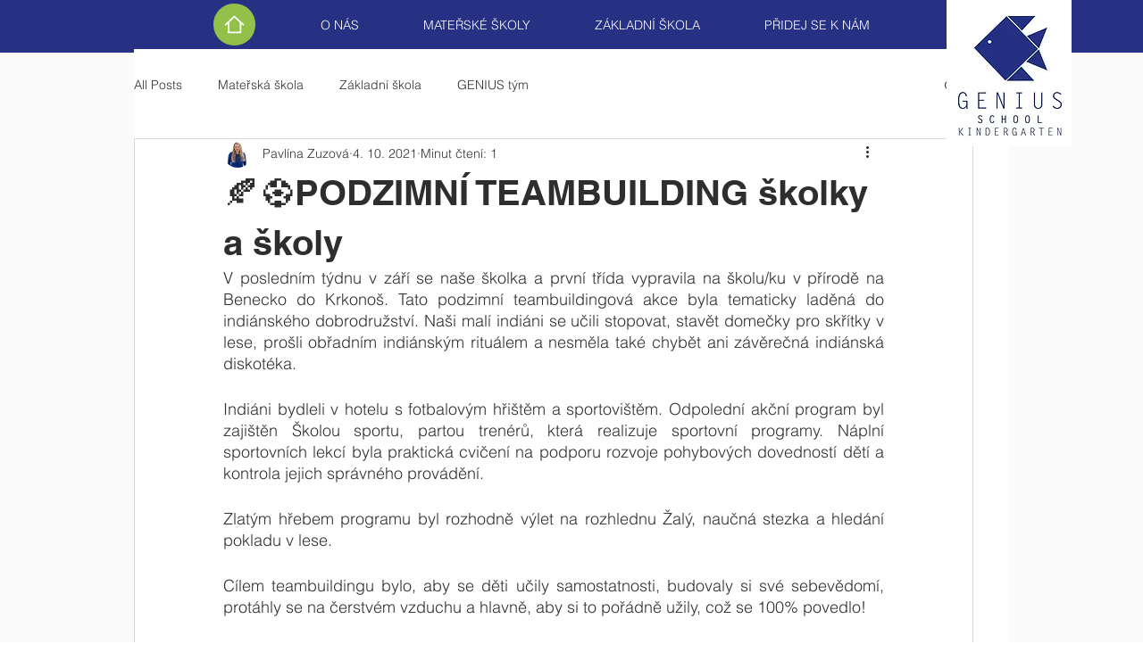

--- FILE ---
content_type: text/css; charset=utf-8
request_url: https://www.genius-school.cz/_serverless/pro-gallery-css-v4-server/layoutCss?ver=2&id=aap99-not-scoped&items=3413_1000_999%7C3508_988_987%7C3647_1000_1332%7C3525_828_620%7C3473_828_828%7C3416_750_750%7C3607_828_828%7C3560_828_828%7C3539_828_828%7C3520_828_828%7C3564_828_828%7C3285_750_750%7C3483_1000_1000%7C3776_1000_1000%7C3517_1000_999%7C3313_1000_1000%7C3491_1000_999%7C3558_1000_999%7C3484_997_996%7C3623_995_994&container=795_740_2291_720&options=gallerySizeType:px%7CenableInfiniteScroll:true%7CtitlePlacement:SHOW_ON_HOVER%7CgridStyle:1%7CimageMargin:5%7CgalleryLayout:2%7CisVertical:true%7CnumberOfImagesPerRow:3%7CgallerySizePx:300%7CcubeRatio:1%7CcubeType:fill%7CgalleryThumbnailsAlignment:none
body_size: -130
content:
#pro-gallery-aap99-not-scoped [data-hook="item-container"][data-idx="0"].gallery-item-container{opacity: 1 !important;display: block !important;transition: opacity .2s ease !important;top: 0px !important;left: 0px !important;right: auto !important;height: 243px !important;width: 243px !important;} #pro-gallery-aap99-not-scoped [data-hook="item-container"][data-idx="0"] .gallery-item-common-info-outer{height: 100% !important;} #pro-gallery-aap99-not-scoped [data-hook="item-container"][data-idx="0"] .gallery-item-common-info{height: 100% !important;width: 100% !important;} #pro-gallery-aap99-not-scoped [data-hook="item-container"][data-idx="0"] .gallery-item-wrapper{width: 243px !important;height: 243px !important;margin: 0 !important;} #pro-gallery-aap99-not-scoped [data-hook="item-container"][data-idx="0"] .gallery-item-content{width: 243px !important;height: 243px !important;margin: 0px 0px !important;opacity: 1 !important;} #pro-gallery-aap99-not-scoped [data-hook="item-container"][data-idx="0"] .gallery-item-hover{width: 243px !important;height: 243px !important;opacity: 1 !important;} #pro-gallery-aap99-not-scoped [data-hook="item-container"][data-idx="0"] .item-hover-flex-container{width: 243px !important;height: 243px !important;margin: 0px 0px !important;opacity: 1 !important;} #pro-gallery-aap99-not-scoped [data-hook="item-container"][data-idx="0"] .gallery-item-wrapper img{width: 100% !important;height: 100% !important;opacity: 1 !important;} #pro-gallery-aap99-not-scoped [data-hook="item-container"][data-idx="1"].gallery-item-container{opacity: 1 !important;display: block !important;transition: opacity .2s ease !important;top: 0px !important;left: 248px !important;right: auto !important;height: 243px !important;width: 244px !important;} #pro-gallery-aap99-not-scoped [data-hook="item-container"][data-idx="1"] .gallery-item-common-info-outer{height: 100% !important;} #pro-gallery-aap99-not-scoped [data-hook="item-container"][data-idx="1"] .gallery-item-common-info{height: 100% !important;width: 100% !important;} #pro-gallery-aap99-not-scoped [data-hook="item-container"][data-idx="1"] .gallery-item-wrapper{width: 244px !important;height: 243px !important;margin: 0 !important;} #pro-gallery-aap99-not-scoped [data-hook="item-container"][data-idx="1"] .gallery-item-content{width: 244px !important;height: 243px !important;margin: 0px 0px !important;opacity: 1 !important;} #pro-gallery-aap99-not-scoped [data-hook="item-container"][data-idx="1"] .gallery-item-hover{width: 244px !important;height: 243px !important;opacity: 1 !important;} #pro-gallery-aap99-not-scoped [data-hook="item-container"][data-idx="1"] .item-hover-flex-container{width: 244px !important;height: 243px !important;margin: 0px 0px !important;opacity: 1 !important;} #pro-gallery-aap99-not-scoped [data-hook="item-container"][data-idx="1"] .gallery-item-wrapper img{width: 100% !important;height: 100% !important;opacity: 1 !important;} #pro-gallery-aap99-not-scoped [data-hook="item-container"][data-idx="2"].gallery-item-container{opacity: 1 !important;display: block !important;transition: opacity .2s ease !important;top: 0px !important;left: 497px !important;right: auto !important;height: 243px !important;width: 243px !important;} #pro-gallery-aap99-not-scoped [data-hook="item-container"][data-idx="2"] .gallery-item-common-info-outer{height: 100% !important;} #pro-gallery-aap99-not-scoped [data-hook="item-container"][data-idx="2"] .gallery-item-common-info{height: 100% !important;width: 100% !important;} #pro-gallery-aap99-not-scoped [data-hook="item-container"][data-idx="2"] .gallery-item-wrapper{width: 243px !important;height: 243px !important;margin: 0 !important;} #pro-gallery-aap99-not-scoped [data-hook="item-container"][data-idx="2"] .gallery-item-content{width: 243px !important;height: 243px !important;margin: 0px 0px !important;opacity: 1 !important;} #pro-gallery-aap99-not-scoped [data-hook="item-container"][data-idx="2"] .gallery-item-hover{width: 243px !important;height: 243px !important;opacity: 1 !important;} #pro-gallery-aap99-not-scoped [data-hook="item-container"][data-idx="2"] .item-hover-flex-container{width: 243px !important;height: 243px !important;margin: 0px 0px !important;opacity: 1 !important;} #pro-gallery-aap99-not-scoped [data-hook="item-container"][data-idx="2"] .gallery-item-wrapper img{width: 100% !important;height: 100% !important;opacity: 1 !important;} #pro-gallery-aap99-not-scoped [data-hook="item-container"][data-idx="3"]{display: none !important;} #pro-gallery-aap99-not-scoped [data-hook="item-container"][data-idx="4"]{display: none !important;} #pro-gallery-aap99-not-scoped [data-hook="item-container"][data-idx="5"]{display: none !important;} #pro-gallery-aap99-not-scoped [data-hook="item-container"][data-idx="6"]{display: none !important;} #pro-gallery-aap99-not-scoped [data-hook="item-container"][data-idx="7"]{display: none !important;} #pro-gallery-aap99-not-scoped [data-hook="item-container"][data-idx="8"]{display: none !important;} #pro-gallery-aap99-not-scoped [data-hook="item-container"][data-idx="9"]{display: none !important;} #pro-gallery-aap99-not-scoped [data-hook="item-container"][data-idx="10"]{display: none !important;} #pro-gallery-aap99-not-scoped [data-hook="item-container"][data-idx="11"]{display: none !important;} #pro-gallery-aap99-not-scoped [data-hook="item-container"][data-idx="12"]{display: none !important;} #pro-gallery-aap99-not-scoped [data-hook="item-container"][data-idx="13"]{display: none !important;} #pro-gallery-aap99-not-scoped [data-hook="item-container"][data-idx="14"]{display: none !important;} #pro-gallery-aap99-not-scoped [data-hook="item-container"][data-idx="15"]{display: none !important;} #pro-gallery-aap99-not-scoped [data-hook="item-container"][data-idx="16"]{display: none !important;} #pro-gallery-aap99-not-scoped [data-hook="item-container"][data-idx="17"]{display: none !important;} #pro-gallery-aap99-not-scoped [data-hook="item-container"][data-idx="18"]{display: none !important;} #pro-gallery-aap99-not-scoped [data-hook="item-container"][data-idx="19"]{display: none !important;} #pro-gallery-aap99-not-scoped .pro-gallery-prerender{height:1731px !important;}#pro-gallery-aap99-not-scoped {height:1731px !important; width:740px !important;}#pro-gallery-aap99-not-scoped .pro-gallery-margin-container {height:1731px !important;}#pro-gallery-aap99-not-scoped .pro-gallery {height:1731px !important; width:740px !important;}#pro-gallery-aap99-not-scoped .pro-gallery-parent-container {height:1731px !important; width:745px !important;}